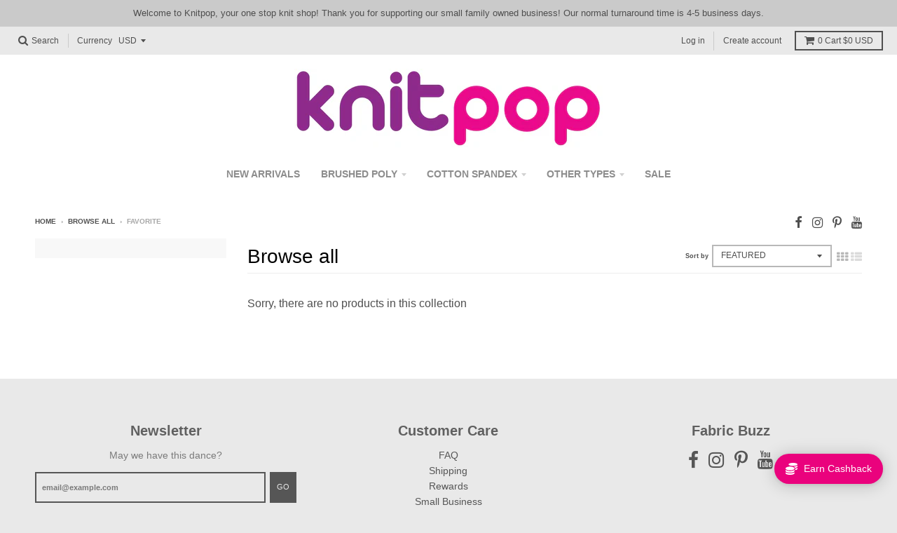

--- FILE ---
content_type: application/javascript; charset=UTF-8
request_url: https://instagram-3cb0.kxcdn.com/resource/resource.js?shop=knitpop.myshopify.com
body_size: -81
content:
console.log('Feedfy uninstalled at 2021-03-07T08:51:00+00:00')